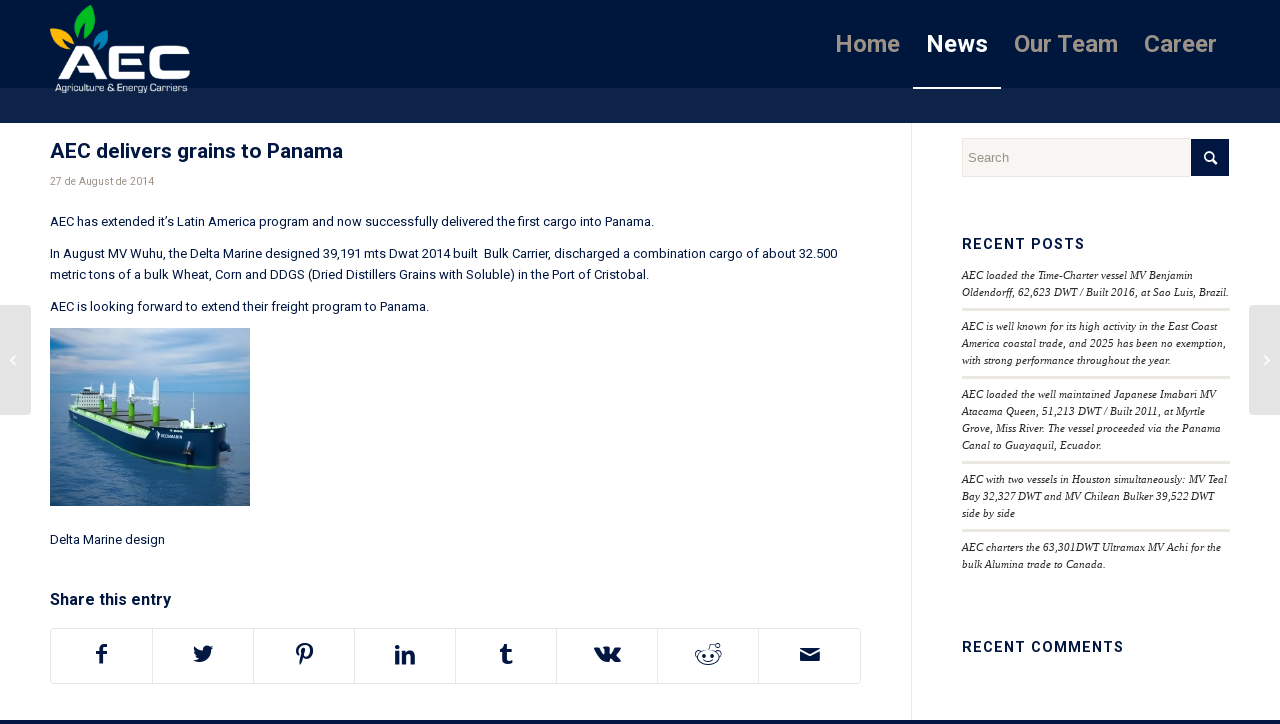

--- FILE ---
content_type: text/html; charset=UTF-8
request_url: https://aecarriers.com/aec-delivering-grains-to-panama/
body_size: 15531
content:
<!DOCTYPE html>
<html lang="en-US" class="html_stretched responsive av-preloader-disabled  html_header_top html_logo_left html_main_nav_header html_menu_right html_slim html_header_sticky html_header_shrinking html_mobile_menu_phone html_header_searchicon_disabled html_content_align_center html_header_unstick_top_disabled html_header_stretch_disabled html_av-submenu-hidden html_av-submenu-display-click html_av-overlay-side html_av-overlay-side-classic html_av-submenu-noclone html_entry_id_1254 av-cookies-no-cookie-consent av-default-lightbox av-no-preview html_text_menu_active av-mobile-menu-switch-default">
<head>
<meta charset="UTF-8" />
<meta name="robots" content="index, follow" />


<!-- mobile setting -->
<meta name="viewport" content="width=device-width, initial-scale=1">

<!-- Scripts/CSS and wp_head hook -->
<title>AEC delivers grains to Panama &#8211; AEC</title>
<meta name='robots' content='max-image-preview:large' />
<link rel="alternate" type="application/rss+xml" title="AEC &raquo; Feed" href="https://aecarriers.com/feed/" />
<link rel="alternate" type="application/rss+xml" title="AEC &raquo; Comments Feed" href="https://aecarriers.com/comments/feed/" />
<link rel="alternate" title="oEmbed (JSON)" type="application/json+oembed" href="https://aecarriers.com/wp-json/oembed/1.0/embed?url=https%3A%2F%2Faecarriers.com%2Faec-delivering-grains-to-panama%2F" />
<link rel="alternate" title="oEmbed (XML)" type="text/xml+oembed" href="https://aecarriers.com/wp-json/oembed/1.0/embed?url=https%3A%2F%2Faecarriers.com%2Faec-delivering-grains-to-panama%2F&#038;format=xml" />

<!-- google webfont font replacement -->

			<script type='text/javascript'>

				(function() {

					/*	check if webfonts are disabled by user setting via cookie - or user must opt in.	*/
					var html = document.getElementsByTagName('html')[0];
					var cookie_check = html.className.indexOf('av-cookies-needs-opt-in') >= 0 || html.className.indexOf('av-cookies-can-opt-out') >= 0;
					var allow_continue = true;
					var silent_accept_cookie = html.className.indexOf('av-cookies-user-silent-accept') >= 0;

					if( cookie_check && ! silent_accept_cookie )
					{
						if( ! document.cookie.match(/aviaCookieConsent/) || html.className.indexOf('av-cookies-session-refused') >= 0 )
						{
							allow_continue = false;
						}
						else
						{
							if( ! document.cookie.match(/aviaPrivacyRefuseCookiesHideBar/) )
							{
								allow_continue = false;
							}
							else if( ! document.cookie.match(/aviaPrivacyEssentialCookiesEnabled/) )
							{
								allow_continue = false;
							}
							else if( document.cookie.match(/aviaPrivacyGoogleWebfontsDisabled/) )
							{
								allow_continue = false;
							}
						}
					}

					if( allow_continue )
					{
						var f = document.createElement('link');

						f.type 	= 'text/css';
						f.rel 	= 'stylesheet';
						f.href 	= '//fonts.googleapis.com/css?family=Roboto:100,400,700&display=auto';
						f.id 	= 'avia-google-webfont';

						document.getElementsByTagName('head')[0].appendChild(f);
					}
				})();

			</script>
			<style id='wp-img-auto-sizes-contain-inline-css' type='text/css'>
img:is([sizes=auto i],[sizes^="auto," i]){contain-intrinsic-size:3000px 1500px}
/*# sourceURL=wp-img-auto-sizes-contain-inline-css */
</style>
<style id='wp-emoji-styles-inline-css' type='text/css'>

	img.wp-smiley, img.emoji {
		display: inline !important;
		border: none !important;
		box-shadow: none !important;
		height: 1em !important;
		width: 1em !important;
		margin: 0 0.07em !important;
		vertical-align: -0.1em !important;
		background: none !important;
		padding: 0 !important;
	}
/*# sourceURL=wp-emoji-styles-inline-css */
</style>
<style id='wp-block-library-inline-css' type='text/css'>
:root{--wp-block-synced-color:#7a00df;--wp-block-synced-color--rgb:122,0,223;--wp-bound-block-color:var(--wp-block-synced-color);--wp-editor-canvas-background:#ddd;--wp-admin-theme-color:#007cba;--wp-admin-theme-color--rgb:0,124,186;--wp-admin-theme-color-darker-10:#006ba1;--wp-admin-theme-color-darker-10--rgb:0,107,160.5;--wp-admin-theme-color-darker-20:#005a87;--wp-admin-theme-color-darker-20--rgb:0,90,135;--wp-admin-border-width-focus:2px}@media (min-resolution:192dpi){:root{--wp-admin-border-width-focus:1.5px}}.wp-element-button{cursor:pointer}:root .has-very-light-gray-background-color{background-color:#eee}:root .has-very-dark-gray-background-color{background-color:#313131}:root .has-very-light-gray-color{color:#eee}:root .has-very-dark-gray-color{color:#313131}:root .has-vivid-green-cyan-to-vivid-cyan-blue-gradient-background{background:linear-gradient(135deg,#00d084,#0693e3)}:root .has-purple-crush-gradient-background{background:linear-gradient(135deg,#34e2e4,#4721fb 50%,#ab1dfe)}:root .has-hazy-dawn-gradient-background{background:linear-gradient(135deg,#faaca8,#dad0ec)}:root .has-subdued-olive-gradient-background{background:linear-gradient(135deg,#fafae1,#67a671)}:root .has-atomic-cream-gradient-background{background:linear-gradient(135deg,#fdd79a,#004a59)}:root .has-nightshade-gradient-background{background:linear-gradient(135deg,#330968,#31cdcf)}:root .has-midnight-gradient-background{background:linear-gradient(135deg,#020381,#2874fc)}:root{--wp--preset--font-size--normal:16px;--wp--preset--font-size--huge:42px}.has-regular-font-size{font-size:1em}.has-larger-font-size{font-size:2.625em}.has-normal-font-size{font-size:var(--wp--preset--font-size--normal)}.has-huge-font-size{font-size:var(--wp--preset--font-size--huge)}.has-text-align-center{text-align:center}.has-text-align-left{text-align:left}.has-text-align-right{text-align:right}.has-fit-text{white-space:nowrap!important}#end-resizable-editor-section{display:none}.aligncenter{clear:both}.items-justified-left{justify-content:flex-start}.items-justified-center{justify-content:center}.items-justified-right{justify-content:flex-end}.items-justified-space-between{justify-content:space-between}.screen-reader-text{border:0;clip-path:inset(50%);height:1px;margin:-1px;overflow:hidden;padding:0;position:absolute;width:1px;word-wrap:normal!important}.screen-reader-text:focus{background-color:#ddd;clip-path:none;color:#444;display:block;font-size:1em;height:auto;left:5px;line-height:normal;padding:15px 23px 14px;text-decoration:none;top:5px;width:auto;z-index:100000}html :where(.has-border-color){border-style:solid}html :where([style*=border-top-color]){border-top-style:solid}html :where([style*=border-right-color]){border-right-style:solid}html :where([style*=border-bottom-color]){border-bottom-style:solid}html :where([style*=border-left-color]){border-left-style:solid}html :where([style*=border-width]){border-style:solid}html :where([style*=border-top-width]){border-top-style:solid}html :where([style*=border-right-width]){border-right-style:solid}html :where([style*=border-bottom-width]){border-bottom-style:solid}html :where([style*=border-left-width]){border-left-style:solid}html :where(img[class*=wp-image-]){height:auto;max-width:100%}:where(figure){margin:0 0 1em}html :where(.is-position-sticky){--wp-admin--admin-bar--position-offset:var(--wp-admin--admin-bar--height,0px)}@media screen and (max-width:600px){html :where(.is-position-sticky){--wp-admin--admin-bar--position-offset:0px}}

/*# sourceURL=wp-block-library-inline-css */
</style><style id='global-styles-inline-css' type='text/css'>
:root{--wp--preset--aspect-ratio--square: 1;--wp--preset--aspect-ratio--4-3: 4/3;--wp--preset--aspect-ratio--3-4: 3/4;--wp--preset--aspect-ratio--3-2: 3/2;--wp--preset--aspect-ratio--2-3: 2/3;--wp--preset--aspect-ratio--16-9: 16/9;--wp--preset--aspect-ratio--9-16: 9/16;--wp--preset--color--black: #000000;--wp--preset--color--cyan-bluish-gray: #abb8c3;--wp--preset--color--white: #ffffff;--wp--preset--color--pale-pink: #f78da7;--wp--preset--color--vivid-red: #cf2e2e;--wp--preset--color--luminous-vivid-orange: #ff6900;--wp--preset--color--luminous-vivid-amber: #fcb900;--wp--preset--color--light-green-cyan: #7bdcb5;--wp--preset--color--vivid-green-cyan: #00d084;--wp--preset--color--pale-cyan-blue: #8ed1fc;--wp--preset--color--vivid-cyan-blue: #0693e3;--wp--preset--color--vivid-purple: #9b51e0;--wp--preset--color--metallic-red: #b02b2c;--wp--preset--color--maximum-yellow-red: #edae44;--wp--preset--color--yellow-sun: #eeee22;--wp--preset--color--palm-leaf: #83a846;--wp--preset--color--aero: #7bb0e7;--wp--preset--color--old-lavender: #745f7e;--wp--preset--color--steel-teal: #5f8789;--wp--preset--color--raspberry-pink: #d65799;--wp--preset--color--medium-turquoise: #4ecac2;--wp--preset--gradient--vivid-cyan-blue-to-vivid-purple: linear-gradient(135deg,rgb(6,147,227) 0%,rgb(155,81,224) 100%);--wp--preset--gradient--light-green-cyan-to-vivid-green-cyan: linear-gradient(135deg,rgb(122,220,180) 0%,rgb(0,208,130) 100%);--wp--preset--gradient--luminous-vivid-amber-to-luminous-vivid-orange: linear-gradient(135deg,rgb(252,185,0) 0%,rgb(255,105,0) 100%);--wp--preset--gradient--luminous-vivid-orange-to-vivid-red: linear-gradient(135deg,rgb(255,105,0) 0%,rgb(207,46,46) 100%);--wp--preset--gradient--very-light-gray-to-cyan-bluish-gray: linear-gradient(135deg,rgb(238,238,238) 0%,rgb(169,184,195) 100%);--wp--preset--gradient--cool-to-warm-spectrum: linear-gradient(135deg,rgb(74,234,220) 0%,rgb(151,120,209) 20%,rgb(207,42,186) 40%,rgb(238,44,130) 60%,rgb(251,105,98) 80%,rgb(254,248,76) 100%);--wp--preset--gradient--blush-light-purple: linear-gradient(135deg,rgb(255,206,236) 0%,rgb(152,150,240) 100%);--wp--preset--gradient--blush-bordeaux: linear-gradient(135deg,rgb(254,205,165) 0%,rgb(254,45,45) 50%,rgb(107,0,62) 100%);--wp--preset--gradient--luminous-dusk: linear-gradient(135deg,rgb(255,203,112) 0%,rgb(199,81,192) 50%,rgb(65,88,208) 100%);--wp--preset--gradient--pale-ocean: linear-gradient(135deg,rgb(255,245,203) 0%,rgb(182,227,212) 50%,rgb(51,167,181) 100%);--wp--preset--gradient--electric-grass: linear-gradient(135deg,rgb(202,248,128) 0%,rgb(113,206,126) 100%);--wp--preset--gradient--midnight: linear-gradient(135deg,rgb(2,3,129) 0%,rgb(40,116,252) 100%);--wp--preset--font-size--small: 1rem;--wp--preset--font-size--medium: 1.125rem;--wp--preset--font-size--large: 1.75rem;--wp--preset--font-size--x-large: clamp(1.75rem, 3vw, 2.25rem);--wp--preset--spacing--20: 0.44rem;--wp--preset--spacing--30: 0.67rem;--wp--preset--spacing--40: 1rem;--wp--preset--spacing--50: 1.5rem;--wp--preset--spacing--60: 2.25rem;--wp--preset--spacing--70: 3.38rem;--wp--preset--spacing--80: 5.06rem;--wp--preset--shadow--natural: 6px 6px 9px rgba(0, 0, 0, 0.2);--wp--preset--shadow--deep: 12px 12px 50px rgba(0, 0, 0, 0.4);--wp--preset--shadow--sharp: 6px 6px 0px rgba(0, 0, 0, 0.2);--wp--preset--shadow--outlined: 6px 6px 0px -3px rgb(255, 255, 255), 6px 6px rgb(0, 0, 0);--wp--preset--shadow--crisp: 6px 6px 0px rgb(0, 0, 0);}:root { --wp--style--global--content-size: 800px;--wp--style--global--wide-size: 1130px; }:where(body) { margin: 0; }.wp-site-blocks > .alignleft { float: left; margin-right: 2em; }.wp-site-blocks > .alignright { float: right; margin-left: 2em; }.wp-site-blocks > .aligncenter { justify-content: center; margin-left: auto; margin-right: auto; }:where(.is-layout-flex){gap: 0.5em;}:where(.is-layout-grid){gap: 0.5em;}.is-layout-flow > .alignleft{float: left;margin-inline-start: 0;margin-inline-end: 2em;}.is-layout-flow > .alignright{float: right;margin-inline-start: 2em;margin-inline-end: 0;}.is-layout-flow > .aligncenter{margin-left: auto !important;margin-right: auto !important;}.is-layout-constrained > .alignleft{float: left;margin-inline-start: 0;margin-inline-end: 2em;}.is-layout-constrained > .alignright{float: right;margin-inline-start: 2em;margin-inline-end: 0;}.is-layout-constrained > .aligncenter{margin-left: auto !important;margin-right: auto !important;}.is-layout-constrained > :where(:not(.alignleft):not(.alignright):not(.alignfull)){max-width: var(--wp--style--global--content-size);margin-left: auto !important;margin-right: auto !important;}.is-layout-constrained > .alignwide{max-width: var(--wp--style--global--wide-size);}body .is-layout-flex{display: flex;}.is-layout-flex{flex-wrap: wrap;align-items: center;}.is-layout-flex > :is(*, div){margin: 0;}body .is-layout-grid{display: grid;}.is-layout-grid > :is(*, div){margin: 0;}body{padding-top: 0px;padding-right: 0px;padding-bottom: 0px;padding-left: 0px;}a:where(:not(.wp-element-button)){text-decoration: underline;}:root :where(.wp-element-button, .wp-block-button__link){background-color: #32373c;border-width: 0;color: #fff;font-family: inherit;font-size: inherit;font-style: inherit;font-weight: inherit;letter-spacing: inherit;line-height: inherit;padding-top: calc(0.667em + 2px);padding-right: calc(1.333em + 2px);padding-bottom: calc(0.667em + 2px);padding-left: calc(1.333em + 2px);text-decoration: none;text-transform: inherit;}.has-black-color{color: var(--wp--preset--color--black) !important;}.has-cyan-bluish-gray-color{color: var(--wp--preset--color--cyan-bluish-gray) !important;}.has-white-color{color: var(--wp--preset--color--white) !important;}.has-pale-pink-color{color: var(--wp--preset--color--pale-pink) !important;}.has-vivid-red-color{color: var(--wp--preset--color--vivid-red) !important;}.has-luminous-vivid-orange-color{color: var(--wp--preset--color--luminous-vivid-orange) !important;}.has-luminous-vivid-amber-color{color: var(--wp--preset--color--luminous-vivid-amber) !important;}.has-light-green-cyan-color{color: var(--wp--preset--color--light-green-cyan) !important;}.has-vivid-green-cyan-color{color: var(--wp--preset--color--vivid-green-cyan) !important;}.has-pale-cyan-blue-color{color: var(--wp--preset--color--pale-cyan-blue) !important;}.has-vivid-cyan-blue-color{color: var(--wp--preset--color--vivid-cyan-blue) !important;}.has-vivid-purple-color{color: var(--wp--preset--color--vivid-purple) !important;}.has-metallic-red-color{color: var(--wp--preset--color--metallic-red) !important;}.has-maximum-yellow-red-color{color: var(--wp--preset--color--maximum-yellow-red) !important;}.has-yellow-sun-color{color: var(--wp--preset--color--yellow-sun) !important;}.has-palm-leaf-color{color: var(--wp--preset--color--palm-leaf) !important;}.has-aero-color{color: var(--wp--preset--color--aero) !important;}.has-old-lavender-color{color: var(--wp--preset--color--old-lavender) !important;}.has-steel-teal-color{color: var(--wp--preset--color--steel-teal) !important;}.has-raspberry-pink-color{color: var(--wp--preset--color--raspberry-pink) !important;}.has-medium-turquoise-color{color: var(--wp--preset--color--medium-turquoise) !important;}.has-black-background-color{background-color: var(--wp--preset--color--black) !important;}.has-cyan-bluish-gray-background-color{background-color: var(--wp--preset--color--cyan-bluish-gray) !important;}.has-white-background-color{background-color: var(--wp--preset--color--white) !important;}.has-pale-pink-background-color{background-color: var(--wp--preset--color--pale-pink) !important;}.has-vivid-red-background-color{background-color: var(--wp--preset--color--vivid-red) !important;}.has-luminous-vivid-orange-background-color{background-color: var(--wp--preset--color--luminous-vivid-orange) !important;}.has-luminous-vivid-amber-background-color{background-color: var(--wp--preset--color--luminous-vivid-amber) !important;}.has-light-green-cyan-background-color{background-color: var(--wp--preset--color--light-green-cyan) !important;}.has-vivid-green-cyan-background-color{background-color: var(--wp--preset--color--vivid-green-cyan) !important;}.has-pale-cyan-blue-background-color{background-color: var(--wp--preset--color--pale-cyan-blue) !important;}.has-vivid-cyan-blue-background-color{background-color: var(--wp--preset--color--vivid-cyan-blue) !important;}.has-vivid-purple-background-color{background-color: var(--wp--preset--color--vivid-purple) !important;}.has-metallic-red-background-color{background-color: var(--wp--preset--color--metallic-red) !important;}.has-maximum-yellow-red-background-color{background-color: var(--wp--preset--color--maximum-yellow-red) !important;}.has-yellow-sun-background-color{background-color: var(--wp--preset--color--yellow-sun) !important;}.has-palm-leaf-background-color{background-color: var(--wp--preset--color--palm-leaf) !important;}.has-aero-background-color{background-color: var(--wp--preset--color--aero) !important;}.has-old-lavender-background-color{background-color: var(--wp--preset--color--old-lavender) !important;}.has-steel-teal-background-color{background-color: var(--wp--preset--color--steel-teal) !important;}.has-raspberry-pink-background-color{background-color: var(--wp--preset--color--raspberry-pink) !important;}.has-medium-turquoise-background-color{background-color: var(--wp--preset--color--medium-turquoise) !important;}.has-black-border-color{border-color: var(--wp--preset--color--black) !important;}.has-cyan-bluish-gray-border-color{border-color: var(--wp--preset--color--cyan-bluish-gray) !important;}.has-white-border-color{border-color: var(--wp--preset--color--white) !important;}.has-pale-pink-border-color{border-color: var(--wp--preset--color--pale-pink) !important;}.has-vivid-red-border-color{border-color: var(--wp--preset--color--vivid-red) !important;}.has-luminous-vivid-orange-border-color{border-color: var(--wp--preset--color--luminous-vivid-orange) !important;}.has-luminous-vivid-amber-border-color{border-color: var(--wp--preset--color--luminous-vivid-amber) !important;}.has-light-green-cyan-border-color{border-color: var(--wp--preset--color--light-green-cyan) !important;}.has-vivid-green-cyan-border-color{border-color: var(--wp--preset--color--vivid-green-cyan) !important;}.has-pale-cyan-blue-border-color{border-color: var(--wp--preset--color--pale-cyan-blue) !important;}.has-vivid-cyan-blue-border-color{border-color: var(--wp--preset--color--vivid-cyan-blue) !important;}.has-vivid-purple-border-color{border-color: var(--wp--preset--color--vivid-purple) !important;}.has-metallic-red-border-color{border-color: var(--wp--preset--color--metallic-red) !important;}.has-maximum-yellow-red-border-color{border-color: var(--wp--preset--color--maximum-yellow-red) !important;}.has-yellow-sun-border-color{border-color: var(--wp--preset--color--yellow-sun) !important;}.has-palm-leaf-border-color{border-color: var(--wp--preset--color--palm-leaf) !important;}.has-aero-border-color{border-color: var(--wp--preset--color--aero) !important;}.has-old-lavender-border-color{border-color: var(--wp--preset--color--old-lavender) !important;}.has-steel-teal-border-color{border-color: var(--wp--preset--color--steel-teal) !important;}.has-raspberry-pink-border-color{border-color: var(--wp--preset--color--raspberry-pink) !important;}.has-medium-turquoise-border-color{border-color: var(--wp--preset--color--medium-turquoise) !important;}.has-vivid-cyan-blue-to-vivid-purple-gradient-background{background: var(--wp--preset--gradient--vivid-cyan-blue-to-vivid-purple) !important;}.has-light-green-cyan-to-vivid-green-cyan-gradient-background{background: var(--wp--preset--gradient--light-green-cyan-to-vivid-green-cyan) !important;}.has-luminous-vivid-amber-to-luminous-vivid-orange-gradient-background{background: var(--wp--preset--gradient--luminous-vivid-amber-to-luminous-vivid-orange) !important;}.has-luminous-vivid-orange-to-vivid-red-gradient-background{background: var(--wp--preset--gradient--luminous-vivid-orange-to-vivid-red) !important;}.has-very-light-gray-to-cyan-bluish-gray-gradient-background{background: var(--wp--preset--gradient--very-light-gray-to-cyan-bluish-gray) !important;}.has-cool-to-warm-spectrum-gradient-background{background: var(--wp--preset--gradient--cool-to-warm-spectrum) !important;}.has-blush-light-purple-gradient-background{background: var(--wp--preset--gradient--blush-light-purple) !important;}.has-blush-bordeaux-gradient-background{background: var(--wp--preset--gradient--blush-bordeaux) !important;}.has-luminous-dusk-gradient-background{background: var(--wp--preset--gradient--luminous-dusk) !important;}.has-pale-ocean-gradient-background{background: var(--wp--preset--gradient--pale-ocean) !important;}.has-electric-grass-gradient-background{background: var(--wp--preset--gradient--electric-grass) !important;}.has-midnight-gradient-background{background: var(--wp--preset--gradient--midnight) !important;}.has-small-font-size{font-size: var(--wp--preset--font-size--small) !important;}.has-medium-font-size{font-size: var(--wp--preset--font-size--medium) !important;}.has-large-font-size{font-size: var(--wp--preset--font-size--large) !important;}.has-x-large-font-size{font-size: var(--wp--preset--font-size--x-large) !important;}
/*# sourceURL=global-styles-inline-css */
</style>

<link rel='stylesheet' id='avia-merged-styles-css' href='https://aecarriers.com/wp-content/uploads/dynamic_avia/avia-merged-styles-96638531174c63d712cb10be6958af27---6412801d0cfb2.css' type='text/css' media='all' />
<script type="text/javascript" src="https://aecarriers.com/wp-includes/js/jquery/jquery.min.js?ver=3.7.1" id="jquery-core-js"></script>
<script type="text/javascript" src="https://aecarriers.com/wp-includes/js/jquery/jquery-migrate.min.js?ver=3.4.1" id="jquery-migrate-js"></script>
<link rel="https://api.w.org/" href="https://aecarriers.com/wp-json/" /><link rel="alternate" title="JSON" type="application/json" href="https://aecarriers.com/wp-json/wp/v2/posts/1254" /><link rel="EditURI" type="application/rsd+xml" title="RSD" href="https://aecarriers.com/xmlrpc.php?rsd" />
<meta name="generator" content="WordPress 6.9" />
<link rel="canonical" href="https://aecarriers.com/aec-delivering-grains-to-panama/" />
<link rel='shortlink' href='https://aecarriers.com/?p=1254' />
<link rel="profile" href="http://gmpg.org/xfn/11" />
<link rel="alternate" type="application/rss+xml" title="AEC RSS2 Feed" href="https://aecarriers.com/feed/" />
<link rel="pingback" href="https://aecarriers.com/xmlrpc.php" />
<!--[if lt IE 9]><script src="https://aecarriers.com/wp-content/themes/enfold/js/html5shiv.js"></script><![endif]-->
<link rel="icon" href="https://aecarriers.com/wp-content/uploads/2022/07/favicon.png" type="image/png">
<style type="text/css">.recentcomments a{display:inline !important;padding:0 !important;margin:0 !important;}</style>
<!-- To speed up the rendering and to display the site as fast as possible to the user we include some styles and scripts for above the fold content inline -->
<script type="text/javascript">'use strict';var avia_is_mobile=!1;if(/Android|webOS|iPhone|iPad|iPod|BlackBerry|IEMobile|Opera Mini/i.test(navigator.userAgent)&&'ontouchstart' in document.documentElement){avia_is_mobile=!0;document.documentElement.className+=' avia_mobile '}
else{document.documentElement.className+=' avia_desktop '};document.documentElement.className+=' js_active ';(function(){var e=['-webkit-','-moz-','-ms-',''],n='',o=!1,a=!1;for(var t in e){if(e[t]+'transform' in document.documentElement.style){o=!0;n=e[t]+'transform'};if(e[t]+'perspective' in document.documentElement.style){a=!0}};if(o){document.documentElement.className+=' avia_transform '};if(a){document.documentElement.className+=' avia_transform3d '};if(typeof document.getElementsByClassName=='function'&&typeof document.documentElement.getBoundingClientRect=='function'&&avia_is_mobile==!1){if(n&&window.innerHeight>0){setTimeout(function(){var e=0,o={},a=0,t=document.getElementsByClassName('av-parallax'),i=window.pageYOffset||document.documentElement.scrollTop;for(e=0;e<t.length;e++){t[e].style.top='0px';o=t[e].getBoundingClientRect();a=Math.ceil((window.innerHeight+i-o.top)*0.3);t[e].style[n]='translate(0px, '+a+'px)';t[e].style.top='auto';t[e].className+=' enabled-parallax '}},50)}}})();</script>		<style type="text/css" id="wp-custom-css">
			body {
    max-width: 1920px;
    margin: auto;
}
header {
    max-width: 1920px;
}
#main {
   border-color: #ffffff00;
}
.html_stretched #wrap_all {
    background-color: #ffffff00;
}
#header_main {
    margin-bottom: 35px;
}
#header_main li span {
    font-size: 24px;
}
#spelta_main1 .flex_column.av-1au9iy-3fb89ad548020a06c9a9a7db888621cf {
    width: 26.333333%;
    margin-left: 0;
}
#spelta_main1 .flex_column.av-123g6y-bf1e5eb2e7931951dd47669888da399f {
    width: 26.333333%;
    margin-left: 0;
}
#spelta_main1 img:hover {
    opacity: 0.5;
}
#scroll-top-link{
    background-color: #001942;
    opacity: 1!important;
	    color: #ffb500;
        border: 1px solid #ffb500;
}
#scroll-top-link:hover{
    background-color: #ffb500;
    color: #011741;
        border: 1px solid #011741;
}
#top :before {
    font-family: 'entypo-fontello';
    font-size: 22px;
}
#top .av_header_glassy.av_header_transparency .header_bg {
    background-color: #00183e;
    opacity: 0;
    filter: alpha(opacity=10);
}
.special_amp {
    font-family: "Roboto", sans-serif!important;
    font-style: normal!important;
    font-weight: 500!important;
}
.container_wrap {
    border-top-width: 0px;
}
.spelta-jobs.first.flex_column_div.column-top-margin {
    border-bottom: 2px solid #c4c4c4;
}
.spelta-jobs a {
    color: #0083B8;
    font-weight: 600;
}
.spelta-font-weight {
    font-weight: 500;
}
.spelta-box h3{
	color:#0083B8;
}
.spelta-time {
	padding-top: 10px;
	text-align: center;
    border-bottom: 3px solid #ffb800!important;
}
.container-time h2 {
    font-family: 'date-stamp';
    line-height: 0;
	padding-bottom: 10px}

.mapa, #mapapin div{
			position:relative;
		}
		.mapa-desenho{
			display:block;
			width:100%;
		}
		.marker{
			position:absolute!important;
			color: #fff;
			font-size: 10px;
			font-weight: 100;
		}
		.marker:nth-child(2){
			left:26%;
			top:48%;
		}
.marker:nth-child(3) {
    left: 45%;
    top: 29%;
}
.marker:nth-child(4) {
    left: 32%;
    top: 70%;
}
.marker:nth-child(5) {
    left: 26%;
    top: 35%;
}
#mapapin h2 {
    color: #fff;
    font-size: 1em;
}
#mapapin h2 {
    font-family: 'Roboto';
    color: black;
    background-color: #ffb500;
    line-height: 0.3em;
    padding: 10px 10px 10px 10px;
}
.container-time h2, .container-time p {
    display: inline;
    font-weight: 500;
}
#mapapin table, #mapapin tr, #mapapin td {
    border: 0!important;
    vertical-align: baseline;
    padding: 0 5px 0 0;
    margin: 0;
    background: #00000000;
}
#text-3 table, #text-3 tr, #text-3 td {
    background: #00000000;
    border: 0;
    vertical-align: middle;
	padding-left: 0;
}
.flex_column.av_one_fifth.el_after_av_one_fifth.el_before_av_one_fifth:last-child {
    margin-left: 0%;
    width: 21%;
}
#top #wrap_all .av-burger-overlay-scroll {
    background-color: #0f1f38;
}
#av-layout-grid-1 {
    padding: 0 8%;
}
#av_section_2 label, #av_section_2 .required {
    color: #fff;
}
#av_section_2 .button {
    background: #ffb800!important;
    border: 0!important;
		color: #001840!important;
    font-weight: 700!important;
    font-size: 19px!important;
}
#av_section_2 .button:hover {
    background: #011741!important;
    border: 0!important;
    color: #ffb800!important;
    font-weight: 700!important;
    font-size: 19px!important;
}
.bannerpeq {
    margin-top: 15px;
}
#speltabannertop {
    background-color: #00183e;
}
#SpeltaNY{
	right: 135%;
}
.SpeltaUnderline h2 {
	text-decoration-line: underline;
  -webkit-text-decoration-line: underline;
  text-decoration-color: #00BE20;
  -webkit-text-decoration-color: #00BE20;
	text-underline-position: under;
}
#top .no_margin.av_one_fifth {
    width: 19%;
}
#top div .no_margin {
    margin-left: 0.5%;
	margin-right: 0.5%;
}
#speltapartner .avia-smallarrow-slider .avia-slideshow-arrows {
    position: absolute;
    width: 98%;
    top: 50%;
    left: 1%;
    height: 24px;
}
#full_slider_1 {
    background-color: #011741;
}
@media only screen and (min-width: 768px){
#speltabannertop {
    padding-top: 100px;
}
}
@media only screen and (max-width: 767px){
	.av-minimum-height-25:not(.av-slideshow-section) .container, .av-cell-min-height-25 > .flex_cell {
    height: auto!important;
}
	#top #wrap_all #main .avia-no-border-styling {
    margin-top: -20px!important;
    margin-bottom: -12px!important;
}
#speltapartner .avia-smallarrow-slider .avia-slideshow-arrows {
		top: 45%;}
#SpeltaNY{
	right: 125%;
}
.marker svg {
    width: 16px!important;
		height: 13px!important;
	}
.header_color div .av-hamburger-inner, .header_color div .av-hamburger-inner::before, .header_color div .av-hamburger-inner::after {
    background-color: #ffffff;
}
#av-layout-grid-1 {
    padding: 0 0;
	}
/*#top #main {
    margin-top: -25px!important;
}*/
#footer	.flex_column {
    margin-bottom: -40px!important;
}
	#mapapin h2 {
    padding: 2px 2px 2px 2px;
    font-size: 0.6em;
}
}
p.av-fallback-message {
    display: none;
}
.inner_sidebar a {
	color: #282828 !important
}
#top #wrap_all #main .avia-no-border-styling {
    background-color: #011841;
}
input.button {
    border: 1px solid #fff!important;
}
/*ajuste principal - apagar quando trocar página
.flex_column.av-1fnds2-e42c4d6dec7ee1a9f944fc77e7352977.av_one_third.avia-builder-el-3.el_after_av_one_third.el_before_av_one_third.flex_column_table_cell.av-equal-height-column.av-align-middle.avia-full-contain {
    width: 32.333333%;
}*/
#top #wrap_all #main .avia-no-border-styling {
    /*padding-top: 25px;*/
	margin-top: 35px;
    margin-bottom: -15px;
}
#top .av-flex-placeholder {
    width: 2%;
}
#speltamainmobile1 .container {
    width: 100%!important;
    max-width: 100%!important;
}		</style>
		<style type='text/css'>
@font-face {font-family: 'entypo-fontello'; font-weight: normal; font-style: normal; font-display: auto;
src: url('https://aecarriers.com/wp-content/themes/enfold/config-templatebuilder/avia-template-builder/assets/fonts/entypo-fontello.woff2') format('woff2'),
url('https://aecarriers.com/wp-content/themes/enfold/config-templatebuilder/avia-template-builder/assets/fonts/entypo-fontello.woff') format('woff'),
url('https://aecarriers.com/wp-content/themes/enfold/config-templatebuilder/avia-template-builder/assets/fonts/entypo-fontello.ttf') format('truetype'),
url('https://aecarriers.com/wp-content/themes/enfold/config-templatebuilder/avia-template-builder/assets/fonts/entypo-fontello.svg#entypo-fontello') format('svg'),
url('https://aecarriers.com/wp-content/themes/enfold/config-templatebuilder/avia-template-builder/assets/fonts/entypo-fontello.eot'),
url('https://aecarriers.com/wp-content/themes/enfold/config-templatebuilder/avia-template-builder/assets/fonts/entypo-fontello.eot?#iefix') format('embedded-opentype');
} #top .avia-font-entypo-fontello, body .avia-font-entypo-fontello, html body [data-av_iconfont='entypo-fontello']:before{ font-family: 'entypo-fontello'; }
</style>

<!--
Debugging Info for Theme support: 

Theme: Enfold
Version: 5.0.1
Installed: enfold
AviaFramework Version: 5.0
AviaBuilder Version: 4.8
aviaElementManager Version: 1.0.1
ML:8589934592-PU:26-PLA:6
WP:6.9
Compress: CSS:all theme files - JS:all theme files
Updates: disabled
PLAu:4
-->
</head>

<body id="top" class="wp-singular post-template-default single single-post postid-1254 single-format-standard wp-theme-enfold stretched rtl_columns av-curtain-numeric roboto  avia-responsive-images-support" itemscope="itemscope" itemtype="https://schema.org/WebPage" >

	
	<div id='wrap_all'>

	
<header id='header' class='all_colors header_color dark_bg_color  av_header_top av_logo_left av_main_nav_header av_menu_right av_slim av_header_sticky av_header_shrinking av_header_stretch_disabled av_mobile_menu_phone av_header_searchicon_disabled av_header_unstick_top_disabled av_bottom_nav_disabled  av_alternate_logo_active av_header_border_disabled'  role="banner" itemscope="itemscope" itemtype="https://schema.org/WPHeader" >

		<div  id='header_main' class='container_wrap container_wrap_logo'>

        <div class='container av-logo-container'><div class='inner-container'><span class='logo avia-standard-logo'><a href='https://aecarriers.com/' class=''><img src="https://aecarriers.com/wp-content/uploads/2022/07/aec-logo.png" height="100" width="300" alt='AEC' title='aec-logo' /></a></span><nav class='main_menu' data-selectname='Select a page'  role="navigation" itemscope="itemscope" itemtype="https://schema.org/SiteNavigationElement" ><div class="avia-menu av-main-nav-wrap"><ul role="menu" class="menu av-main-nav" id="avia-menu"><li role="menuitem" id="menu-item-3911" class="menu-item menu-item-type-post_type menu-item-object-page menu-item-home menu-item-top-level menu-item-top-level-1"><a href="https://aecarriers.com/" itemprop="url" tabindex="0"><span class="avia-bullet"></span><span class="avia-menu-text">Home</span><span class="avia-menu-fx"><span class="avia-arrow-wrap"><span class="avia-arrow"></span></span></span></a></li>
<li role="menuitem" id="menu-item-365" class="menu-item menu-item-type-post_type menu-item-object-page menu-item-top-level menu-item-top-level-2 current-menu-item"><a href="https://aecarriers.com/news/" itemprop="url" tabindex="0"><span class="avia-bullet"></span><span class="avia-menu-text">News</span><span class="avia-menu-fx"><span class="avia-arrow-wrap"><span class="avia-arrow"></span></span></span></a></li>
<li role="menuitem" id="menu-item-384" class="menu-item menu-item-type-post_type menu-item-object-page menu-item-top-level menu-item-top-level-3"><a href="https://aecarriers.com/contact/" itemprop="url" tabindex="0"><span class="avia-bullet"></span><span class="avia-menu-text">Our Team</span><span class="avia-menu-fx"><span class="avia-arrow-wrap"><span class="avia-arrow"></span></span></span></a></li>
<li role="menuitem" id="menu-item-4064" class="menu-item menu-item-type-post_type menu-item-object-page menu-item-top-level menu-item-top-level-4"><a href="https://aecarriers.com/fleet/" itemprop="url" tabindex="0"><span class="avia-bullet"></span><span class="avia-menu-text">Career</span><span class="avia-menu-fx"><span class="avia-arrow-wrap"><span class="avia-arrow"></span></span></span></a></li>
<li class="av-burger-menu-main menu-item-avia-special ">
	        			<a href="#" aria-label="Menu" aria-hidden="false">
							<span class="av-hamburger av-hamburger--spin av-js-hamburger">
								<span class="av-hamburger-box">
						          <span class="av-hamburger-inner"></span>
						          <strong>Menu</strong>
								</span>
							</span>
							<span class="avia_hidden_link_text">Menu</span>
						</a>
	        		   </li></ul></div></nav></div> </div> 
		<!-- end container_wrap-->
		</div>
		<div class='header_bg'></div>

<!-- end header -->
</header>

	<div id='main' class='all_colors' data-scroll-offset='88'>

	
		<div class='container_wrap container_wrap_first main_color sidebar_right'>

			<div class='container template-blog template-single-blog '>

				<main class='content units av-content-small alpha  av-blog-meta-author-disabled av-blog-meta-category-disabled'  role="main" itemscope="itemscope" itemtype="https://schema.org/Blog" >

                    <article class="post-entry post-entry-type-standard post-entry-1254 post-loop-1 post-parity-odd post-entry-last single-big  post-1254 post type-post status-publish format-standard has-post-thumbnail hentry category-news"  itemscope="itemscope" itemtype="https://schema.org/BlogPosting" itemprop="blogPost" ><div class="blog-meta"></div><div class='entry-content-wrapper clearfix standard-content'><header class="entry-content-header"><h1 class='post-title entry-title '  itemprop="headline" >AEC delivers grains to Panama<span class="post-format-icon minor-meta"></span></h1><span class="post-meta-infos"><time class="date-container minor-meta updated"  itemprop="datePublished" datetime="2014-08-27T20:17:15-03:00" >27 de August de 2014</time></span></header><div class="entry-content"  itemprop="text" ><p>AEC has extended it’s Latin America program and now successfully delivered the first cargo into Panama.</p>
<p>In August MV Wuhu, the Delta Marine designed 39,191 mts Dwat 2014 built  Bulk Carrier, discharged a combination cargo of about 32.500 metric tons of a bulk Wheat, Corn and DDGS (Dried Distillers Grains with Soluble) in the Port of Cristobal.</p>
<p>AEC is looking forward to extend their freight program to Panama.</p>
<div></div>
<div><a href="http://aecarriers.com/wp-content/uploads/2014/08/Delta-Marine-Design.jpg"><img decoding="async" class="alignnone size-full wp-image-1255" alt="Delta Marine Design" src="http://aecarriers.com/wp-content/uploads/2014/08/Delta-Marine-Design.jpg" width="200" height="178" /></a></div>
<div></div>
<p>Delta Marine design</p>
</div><footer class="entry-footer"><div class='av-social-sharing-box av-social-sharing-box-default av-social-sharing-box-fullwidth'><div class="av-share-box"><h5 class='av-share-link-description av-no-toc '>Share this entry</h5><ul class="av-share-box-list noLightbox"><li class='av-share-link av-social-link-facebook' ><a target="_blank" aria-label="Share on Facebook" href='https://www.facebook.com/sharer.php?u=https://aecarriers.com/aec-delivering-grains-to-panama/&#038;t=AEC%20delivers%20grains%20to%20Panama' aria-hidden='false' data-av_icon='' data-av_iconfont='entypo-fontello' title='' data-avia-related-tooltip='Share on Facebook' rel="noopener"><span class='avia_hidden_link_text'>Share on Facebook</span></a></li><li class='av-share-link av-social-link-twitter' ><a target="_blank" aria-label="Share on Twitter" href='https://twitter.com/share?text=AEC%20delivers%20grains%20to%20Panama&#038;url=https://aecarriers.com/?p=1254' aria-hidden='false' data-av_icon='' data-av_iconfont='entypo-fontello' title='' data-avia-related-tooltip='Share on Twitter' rel="noopener"><span class='avia_hidden_link_text'>Share on Twitter</span></a></li><li class='av-share-link av-social-link-pinterest' ><a target="_blank" aria-label="Share on Pinterest" href='https://pinterest.com/pin/create/button/?url=https%3A%2F%2Faecarriers.com%2Faec-delivering-grains-to-panama%2F&#038;description=AEC%20delivers%20grains%20to%20Panama&#038;media=' aria-hidden='false' data-av_icon='' data-av_iconfont='entypo-fontello' title='' data-avia-related-tooltip='Share on Pinterest' rel="noopener"><span class='avia_hidden_link_text'>Share on Pinterest</span></a></li><li class='av-share-link av-social-link-linkedin' ><a target="_blank" aria-label="Share on LinkedIn" href='https://linkedin.com/shareArticle?mini=true&#038;title=AEC%20delivers%20grains%20to%20Panama&#038;url=https://aecarriers.com/aec-delivering-grains-to-panama/' aria-hidden='false' data-av_icon='' data-av_iconfont='entypo-fontello' title='' data-avia-related-tooltip='Share on LinkedIn' rel="noopener"><span class='avia_hidden_link_text'>Share on LinkedIn</span></a></li><li class='av-share-link av-social-link-tumblr' ><a target="_blank" aria-label="Share on Tumblr" href='https://www.tumblr.com/share/link?url=https%3A%2F%2Faecarriers.com%2Faec-delivering-grains-to-panama%2F&#038;name=AEC%20delivers%20grains%20to%20Panama&#038;description=AEC%20has%20extended%20it%E2%80%99s%20Latin%20America%20program%20and%20now%20successfully%20delivered%20the%20first%20cargo%20into%20Panama.%20In%20August%20MV%20Wuhu%2C%20the%20Delta%20Marine%20designed%2039%2C191%20mts%20Dwat%202014%20built%20%C2%A0Bulk%20Carrier%2C%20discharged%20a%20combination%20cargo%20of%20about%2032.500%20metric%20tons%20of%20a%20bulk%20Wheat%2C%20Corn%20and%20DDGS%20%28Dried%20Distillers%20Grains%20with%20Soluble%29%20in%20the%20Port%20%5B%E2%80%A6%5D' aria-hidden='false' data-av_icon='' data-av_iconfont='entypo-fontello' title='' data-avia-related-tooltip='Share on Tumblr' rel="noopener"><span class='avia_hidden_link_text'>Share on Tumblr</span></a></li><li class='av-share-link av-social-link-vk' ><a target="_blank" aria-label="Share on Vk" href='https://vk.com/share.php?url=https://aecarriers.com/aec-delivering-grains-to-panama/' aria-hidden='false' data-av_icon='' data-av_iconfont='entypo-fontello' title='' data-avia-related-tooltip='Share on Vk' rel="noopener"><span class='avia_hidden_link_text'>Share on Vk</span></a></li><li class='av-share-link av-social-link-reddit' ><a target="_blank" aria-label="Share on Reddit" href='https://reddit.com/submit?url=https://aecarriers.com/aec-delivering-grains-to-panama/&#038;title=AEC%20delivers%20grains%20to%20Panama' aria-hidden='false' data-av_icon='' data-av_iconfont='entypo-fontello' title='' data-avia-related-tooltip='Share on Reddit' rel="noopener"><span class='avia_hidden_link_text'>Share on Reddit</span></a></li><li class='av-share-link av-social-link-mail' ><a  aria-label="Share by Mail" href='mailto:?subject=AEC%20delivers%20grains%20to%20Panama&#038;body=https://aecarriers.com/aec-delivering-grains-to-panama/' aria-hidden='false' data-av_icon='' data-av_iconfont='entypo-fontello' title='' data-avia-related-tooltip='Share by Mail'><span class='avia_hidden_link_text'>Share by Mail</span></a></li></ul></div></div></footer><div class='post_delimiter'></div></div><div class="post_author_timeline"></div><span class='hidden'>
				<span class='av-structured-data'  itemprop="image" itemscope="itemscope" itemtype="https://schema.org/ImageObject" >
						<span itemprop='url'></span>
						<span itemprop='height'>0</span>
						<span itemprop='width'>0</span>
				</span>
				<span class='av-structured-data'  itemprop="publisher" itemtype="https://schema.org/Organization" itemscope="itemscope" >
						<span itemprop='name'>Lars-Peter Madsen</span>
						<span itemprop='logo' itemscope itemtype='https://schema.org/ImageObject'>
							<span itemprop='url'>https://aecarriers.com/wp-content/uploads/2022/07/aec-logo.png</span>
						 </span>
				</span><span class='av-structured-data'  itemprop="author" itemscope="itemscope" itemtype="https://schema.org/Person" ><span itemprop='name'>Lars-Peter Madsen</span></span><span class='av-structured-data'  itemprop="datePublished" datetime="2014-08-27T20:17:15-03:00" >2014-08-27 20:17:15</span><span class='av-structured-data'  itemprop="dateModified" itemtype="https://schema.org/dateModified" >2014-08-27 20:17:15</span><span class='av-structured-data'  itemprop="mainEntityOfPage" itemtype="https://schema.org/mainEntityOfPage" ><span itemprop='name'>AEC delivers grains to Panama</span></span></span></article><div class='single-big'></div>




<div class='comment-entry post-entry'>


</div>
				<!--end content-->
				</main>

				<aside class='sidebar sidebar_right   alpha units'  role="complementary" itemscope="itemscope" itemtype="https://schema.org/WPSideBar" ><div class='inner_sidebar extralight-border'><section id="search-2" class="widget clearfix widget_search">

<form action="https://aecarriers.com/" id="searchform" method="get" class="">
	<div>
		<input type="submit" value="" id="searchsubmit" class="button avia-font-entypo-fontello" />
		<input type="text" id="s" name="s" value="" placeholder='Search' />
			</div>
</form>
<span class="seperator extralight-border"></span></section>
		<section id="recent-posts-2" class="widget clearfix widget_recent_entries">
		<h3 class="widgettitle">Recent Posts</h3>
		<ul>
											<li>
					<a href="https://aecarriers.com/aec-loaded-the-time-charter-vessel-mv-benjamin-oldendorff-62623-dwt-built-2016-at-sao-luis-brazil/">AEC loaded the Time-Charter vessel MV Benjamin Oldendorff, 62,623 DWT / Built 2016, at Sao Luis, Brazil.</a>
									</li>
											<li>
					<a href="https://aecarriers.com/aec-is-well-known-for-its-high-activity-in-the-east-coast-america-coastal-trade-and-2025-has-been-no-exemption-with-strong-performance-throughout-the-year/">AEC is well known for its high activity in the East Coast America coastal trade, and 2025 has been no exemption, with strong performance throughout the year. </a>
									</li>
											<li>
					<a href="https://aecarriers.com/aec-loaded-the-well-maintained-japanese-imabari-mv-atacama-queen-51213-dwt-built-2011-at-myrtle-grove-miss-river-the-vessel-proceeded-via-the-panama-canal-to-guayaquil-ecuador/">AEC loaded the well maintained Japanese Imabari MV Atacama Queen, 51,213 DWT / Built 2011, at Myrtle Grove, Miss River. The vessel proceeded via the Panama Canal to Guayaquil, Ecuador.</a>
									</li>
											<li>
					<a href="https://aecarriers.com/aec-with-two-vessels-in-houston-simultaneously-mv-teal-bay-32327-dwt-and-mv-chilean-bulker-39522-dwt-side-by-side/">AEC with two vessels in Houston simultaneously: MV Teal Bay 32,327 DWT and MV Chilean Bulker 39,522 DWT side by side</a>
									</li>
											<li>
					<a href="https://aecarriers.com/aec-charters-the-63301dwt-ultramax-mv-achi-for-the-bulk-alumina-trade-to-canada/">AEC charters the 63,301DWT Ultramax MV Achi for the bulk Alumina trade to Canada.</a>
									</li>
					</ul>

		<span class="seperator extralight-border"></span></section><section id="recent-comments-2" class="widget clearfix widget_recent_comments"><h3 class="widgettitle">Recent Comments</h3><ul id="recentcomments"></ul><span class="seperator extralight-border"></span></section><section id="archives-2" class="widget clearfix widget_archive"><h3 class="widgettitle">Archives</h3>
			<ul>
					<li><a href='https://aecarriers.com/2025/09/'>September 2025</a></li>
	<li><a href='https://aecarriers.com/2025/08/'>August 2025</a></li>
	<li><a href='https://aecarriers.com/2025/07/'>July 2025</a></li>
	<li><a href='https://aecarriers.com/2025/06/'>June 2025</a></li>
	<li><a href='https://aecarriers.com/2025/05/'>May 2025</a></li>
	<li><a href='https://aecarriers.com/2025/04/'>April 2025</a></li>
	<li><a href='https://aecarriers.com/2025/03/'>March 2025</a></li>
	<li><a href='https://aecarriers.com/2025/02/'>February 2025</a></li>
	<li><a href='https://aecarriers.com/2025/01/'>January 2025</a></li>
	<li><a href='https://aecarriers.com/2024/12/'>December 2024</a></li>
	<li><a href='https://aecarriers.com/2024/11/'>November 2024</a></li>
	<li><a href='https://aecarriers.com/2024/10/'>October 2024</a></li>
	<li><a href='https://aecarriers.com/2024/09/'>September 2024</a></li>
	<li><a href='https://aecarriers.com/2024/08/'>August 2024</a></li>
	<li><a href='https://aecarriers.com/2024/07/'>July 2024</a></li>
	<li><a href='https://aecarriers.com/2024/06/'>June 2024</a></li>
	<li><a href='https://aecarriers.com/2024/05/'>May 2024</a></li>
	<li><a href='https://aecarriers.com/2024/04/'>April 2024</a></li>
	<li><a href='https://aecarriers.com/2024/03/'>March 2024</a></li>
	<li><a href='https://aecarriers.com/2024/02/'>February 2024</a></li>
	<li><a href='https://aecarriers.com/2024/01/'>January 2024</a></li>
	<li><a href='https://aecarriers.com/2023/11/'>November 2023</a></li>
	<li><a href='https://aecarriers.com/2023/10/'>October 2023</a></li>
	<li><a href='https://aecarriers.com/2023/09/'>September 2023</a></li>
	<li><a href='https://aecarriers.com/2023/08/'>August 2023</a></li>
	<li><a href='https://aecarriers.com/2023/07/'>July 2023</a></li>
	<li><a href='https://aecarriers.com/2023/06/'>June 2023</a></li>
	<li><a href='https://aecarriers.com/2023/05/'>May 2023</a></li>
	<li><a href='https://aecarriers.com/2023/04/'>April 2023</a></li>
	<li><a href='https://aecarriers.com/2023/03/'>March 2023</a></li>
	<li><a href='https://aecarriers.com/2023/02/'>February 2023</a></li>
	<li><a href='https://aecarriers.com/2023/01/'>January 2023</a></li>
	<li><a href='https://aecarriers.com/2022/12/'>December 2022</a></li>
	<li><a href='https://aecarriers.com/2022/11/'>November 2022</a></li>
	<li><a href='https://aecarriers.com/2022/10/'>October 2022</a></li>
	<li><a href='https://aecarriers.com/2022/09/'>September 2022</a></li>
	<li><a href='https://aecarriers.com/2022/08/'>August 2022</a></li>
	<li><a href='https://aecarriers.com/2022/07/'>July 2022</a></li>
	<li><a href='https://aecarriers.com/2022/06/'>June 2022</a></li>
	<li><a href='https://aecarriers.com/2022/05/'>May 2022</a></li>
	<li><a href='https://aecarriers.com/2022/04/'>April 2022</a></li>
	<li><a href='https://aecarriers.com/2022/03/'>March 2022</a></li>
	<li><a href='https://aecarriers.com/2022/02/'>February 2022</a></li>
	<li><a href='https://aecarriers.com/2022/01/'>January 2022</a></li>
	<li><a href='https://aecarriers.com/2021/12/'>December 2021</a></li>
	<li><a href='https://aecarriers.com/2021/11/'>November 2021</a></li>
	<li><a href='https://aecarriers.com/2021/10/'>October 2021</a></li>
	<li><a href='https://aecarriers.com/2021/09/'>September 2021</a></li>
	<li><a href='https://aecarriers.com/2021/08/'>August 2021</a></li>
	<li><a href='https://aecarriers.com/2021/07/'>July 2021</a></li>
	<li><a href='https://aecarriers.com/2021/06/'>June 2021</a></li>
	<li><a href='https://aecarriers.com/2021/05/'>May 2021</a></li>
	<li><a href='https://aecarriers.com/2021/04/'>April 2021</a></li>
	<li><a href='https://aecarriers.com/2021/03/'>March 2021</a></li>
	<li><a href='https://aecarriers.com/2021/02/'>February 2021</a></li>
	<li><a href='https://aecarriers.com/2021/01/'>January 2021</a></li>
	<li><a href='https://aecarriers.com/2020/12/'>December 2020</a></li>
	<li><a href='https://aecarriers.com/2020/11/'>November 2020</a></li>
	<li><a href='https://aecarriers.com/2020/10/'>October 2020</a></li>
	<li><a href='https://aecarriers.com/2020/09/'>September 2020</a></li>
	<li><a href='https://aecarriers.com/2020/08/'>August 2020</a></li>
	<li><a href='https://aecarriers.com/2020/07/'>July 2020</a></li>
	<li><a href='https://aecarriers.com/2020/06/'>June 2020</a></li>
	<li><a href='https://aecarriers.com/2020/05/'>May 2020</a></li>
	<li><a href='https://aecarriers.com/2020/04/'>April 2020</a></li>
	<li><a href='https://aecarriers.com/2020/03/'>March 2020</a></li>
	<li><a href='https://aecarriers.com/2020/02/'>February 2020</a></li>
	<li><a href='https://aecarriers.com/2020/01/'>January 2020</a></li>
	<li><a href='https://aecarriers.com/2019/12/'>December 2019</a></li>
	<li><a href='https://aecarriers.com/2019/11/'>November 2019</a></li>
	<li><a href='https://aecarriers.com/2019/10/'>October 2019</a></li>
	<li><a href='https://aecarriers.com/2019/09/'>September 2019</a></li>
	<li><a href='https://aecarriers.com/2019/08/'>August 2019</a></li>
	<li><a href='https://aecarriers.com/2019/07/'>July 2019</a></li>
	<li><a href='https://aecarriers.com/2019/06/'>June 2019</a></li>
	<li><a href='https://aecarriers.com/2019/05/'>May 2019</a></li>
	<li><a href='https://aecarriers.com/2019/04/'>April 2019</a></li>
	<li><a href='https://aecarriers.com/2019/03/'>March 2019</a></li>
	<li><a href='https://aecarriers.com/2019/02/'>February 2019</a></li>
	<li><a href='https://aecarriers.com/2019/01/'>January 2019</a></li>
	<li><a href='https://aecarriers.com/2018/12/'>December 2018</a></li>
	<li><a href='https://aecarriers.com/2018/11/'>November 2018</a></li>
	<li><a href='https://aecarriers.com/2018/10/'>October 2018</a></li>
	<li><a href='https://aecarriers.com/2018/09/'>September 2018</a></li>
	<li><a href='https://aecarriers.com/2018/07/'>July 2018</a></li>
	<li><a href='https://aecarriers.com/2018/06/'>June 2018</a></li>
	<li><a href='https://aecarriers.com/2018/05/'>May 2018</a></li>
	<li><a href='https://aecarriers.com/2018/04/'>April 2018</a></li>
	<li><a href='https://aecarriers.com/2018/03/'>March 2018</a></li>
	<li><a href='https://aecarriers.com/2018/02/'>February 2018</a></li>
	<li><a href='https://aecarriers.com/2018/01/'>January 2018</a></li>
	<li><a href='https://aecarriers.com/2017/12/'>December 2017</a></li>
	<li><a href='https://aecarriers.com/2017/11/'>November 2017</a></li>
	<li><a href='https://aecarriers.com/2017/10/'>October 2017</a></li>
	<li><a href='https://aecarriers.com/2017/09/'>September 2017</a></li>
	<li><a href='https://aecarriers.com/2017/08/'>August 2017</a></li>
	<li><a href='https://aecarriers.com/2017/07/'>July 2017</a></li>
	<li><a href='https://aecarriers.com/2017/06/'>June 2017</a></li>
	<li><a href='https://aecarriers.com/2017/05/'>May 2017</a></li>
	<li><a href='https://aecarriers.com/2017/04/'>April 2017</a></li>
	<li><a href='https://aecarriers.com/2017/03/'>March 2017</a></li>
	<li><a href='https://aecarriers.com/2017/02/'>February 2017</a></li>
	<li><a href='https://aecarriers.com/2017/01/'>January 2017</a></li>
	<li><a href='https://aecarriers.com/2016/12/'>December 2016</a></li>
	<li><a href='https://aecarriers.com/2016/11/'>November 2016</a></li>
	<li><a href='https://aecarriers.com/2016/10/'>October 2016</a></li>
	<li><a href='https://aecarriers.com/2016/09/'>September 2016</a></li>
	<li><a href='https://aecarriers.com/2016/08/'>August 2016</a></li>
	<li><a href='https://aecarriers.com/2016/07/'>July 2016</a></li>
	<li><a href='https://aecarriers.com/2016/06/'>June 2016</a></li>
	<li><a href='https://aecarriers.com/2016/05/'>May 2016</a></li>
	<li><a href='https://aecarriers.com/2016/04/'>April 2016</a></li>
	<li><a href='https://aecarriers.com/2016/03/'>March 2016</a></li>
	<li><a href='https://aecarriers.com/2016/02/'>February 2016</a></li>
	<li><a href='https://aecarriers.com/2016/01/'>January 2016</a></li>
	<li><a href='https://aecarriers.com/2015/12/'>December 2015</a></li>
	<li><a href='https://aecarriers.com/2015/10/'>October 2015</a></li>
	<li><a href='https://aecarriers.com/2015/09/'>September 2015</a></li>
	<li><a href='https://aecarriers.com/2015/08/'>August 2015</a></li>
	<li><a href='https://aecarriers.com/2015/07/'>July 2015</a></li>
	<li><a href='https://aecarriers.com/2015/06/'>June 2015</a></li>
	<li><a href='https://aecarriers.com/2015/05/'>May 2015</a></li>
	<li><a href='https://aecarriers.com/2015/04/'>April 2015</a></li>
	<li><a href='https://aecarriers.com/2015/03/'>March 2015</a></li>
	<li><a href='https://aecarriers.com/2015/02/'>February 2015</a></li>
	<li><a href='https://aecarriers.com/2015/01/'>January 2015</a></li>
	<li><a href='https://aecarriers.com/2014/12/'>December 2014</a></li>
	<li><a href='https://aecarriers.com/2014/11/'>November 2014</a></li>
	<li><a href='https://aecarriers.com/2014/10/'>October 2014</a></li>
	<li><a href='https://aecarriers.com/2014/09/'>September 2014</a></li>
	<li><a href='https://aecarriers.com/2014/08/'>August 2014</a></li>
	<li><a href='https://aecarriers.com/2014/07/'>July 2014</a></li>
	<li><a href='https://aecarriers.com/2014/06/'>June 2014</a></li>
	<li><a href='https://aecarriers.com/2014/05/'>May 2014</a></li>
	<li><a href='https://aecarriers.com/2014/04/'>April 2014</a></li>
	<li><a href='https://aecarriers.com/2014/03/'>March 2014</a></li>
	<li><a href='https://aecarriers.com/2014/02/'>February 2014</a></li>
	<li><a href='https://aecarriers.com/2014/01/'>January 2014</a></li>
	<li><a href='https://aecarriers.com/2013/12/'>December 2013</a></li>
	<li><a href='https://aecarriers.com/2013/11/'>November 2013</a></li>
	<li><a href='https://aecarriers.com/2013/10/'>October 2013</a></li>
	<li><a href='https://aecarriers.com/2013/09/'>September 2013</a></li>
	<li><a href='https://aecarriers.com/2013/08/'>August 2013</a></li>
	<li><a href='https://aecarriers.com/2013/07/'>July 2013</a></li>
	<li><a href='https://aecarriers.com/2013/06/'>June 2013</a></li>
	<li><a href='https://aecarriers.com/2013/05/'>May 2013</a></li>
	<li><a href='https://aecarriers.com/2013/04/'>April 2013</a></li>
	<li><a href='https://aecarriers.com/2013/03/'>March 2013</a></li>
	<li><a href='https://aecarriers.com/2013/02/'>February 2013</a></li>
	<li><a href='https://aecarriers.com/2013/01/'>January 2013</a></li>
	<li><a href='https://aecarriers.com/2012/11/'>November 2012</a></li>
	<li><a href='https://aecarriers.com/2012/10/'>October 2012</a></li>
	<li><a href='https://aecarriers.com/2012/09/'>September 2012</a></li>
	<li><a href='https://aecarriers.com/2012/08/'>August 2012</a></li>
	<li><a href='https://aecarriers.com/2012/07/'>July 2012</a></li>
	<li><a href='https://aecarriers.com/2012/05/'>May 2012</a></li>
	<li><a href='https://aecarriers.com/2012/04/'>April 2012</a></li>
	<li><a href='https://aecarriers.com/2012/03/'>March 2012</a></li>
	<li><a href='https://aecarriers.com/2012/02/'>February 2012</a></li>
	<li><a href='https://aecarriers.com/2012/01/'>January 2012</a></li>
	<li><a href='https://aecarriers.com/2011/12/'>December 2011</a></li>
	<li><a href='https://aecarriers.com/2011/11/'>November 2011</a></li>
	<li><a href='https://aecarriers.com/2011/10/'>October 2011</a></li>
	<li><a href='https://aecarriers.com/2011/09/'>September 2011</a></li>
			</ul>

			<span class="seperator extralight-border"></span></section></div></aside>

			</div><!--end container-->

		</div><!-- close default .container_wrap element -->


				<div class='container_wrap footer_color' id='footer'>

					<div class='container'>

						<div class='flex_column av_one_fourth  first el_before_av_one_fourth'><section id="text-4" class="widget clearfix widget_text"><h3 class="widgettitle">HEAD OFFICE</h3>			<div class="textwidget"><p>AGRICULTURE &amp; ENERGY CARRIERS LTD.<br />
Lyford Cay Financial Center<br />
P.O. BOX, N-7776-283<br />
Nassau, New Providence<br />
The Bahamas</p>
</div>
		<span class="seperator extralight-border"></span></section></div><div class='flex_column av_one_fourth  el_after_av_one_fourth el_before_av_one_fourth '><section id="custom_html-3" class="widget_text widget clearfix widget_custom_html"><h3 class="widgettitle">ASSOCIATIONS</h3><div class="textwidget custom-html-widget">BIMCO<br>
Marine Money<br>
Steamship Mutual<br><br>
</div><span class="seperator extralight-border"></span></section></div><div class='flex_column av_one_fourth  el_after_av_one_fourth el_before_av_one_fourth '><section id="custom_html-2" class="widget_text widget clearfix widget_custom_html"><h3 class="widgettitle">BANKS</h3><div class="textwidget custom-html-widget">JPMorgan Chase<br>
Credit Suisse AG</div><span class="seperator extralight-border"></span></section></div><div class='flex_column av_one_fourth  el_after_av_one_fourth el_before_av_one_fourth '><section id="text-3" class="widget clearfix widget_text"><h3 class="widgettitle">REPORTS</h3>			<div class="textwidget"><div class="gmail_default">E-mail: Reports@AECarriers.com<br />
Note: All market reports concerning Chartering, Bunkers, FFAs or S&amp;P,<br />
to be forwarded to the Reports e-mail</div>
<div></div>
<div></div>
</div>
		<span class="seperator extralight-border"></span></section></div>
					</div>

				<!-- ####### END FOOTER CONTAINER ####### -->
				</div>

	

	
				<footer class='container_wrap socket_color' id='socket'  role="contentinfo" itemscope="itemscope" itemtype="https://schema.org/WPFooter" >
                    <div class='container'>

                        <span class='copyright'><a href="https://www.linkedin.com/company/aecarriers/" target="_blank" rel="noopener" style="position: relative; overflow: hidden;"><img decoding="async" style="width: 25px; vertical-align: bottom;" src="https://aecarriers.com/newweb/wp-content/uploads/2022/10/linkedin.png" alt="Linkedin"><span class="image-overlay overlay-type-extern" style="display: none;"><span class="image-overlay-inside"></span></span></a> Copyright 2022 – AEC  -  Created by Falco Fermoralis</span>

                        
                    </div>

	            <!-- ####### END SOCKET CONTAINER ####### -->
				</footer>


					<!-- end main -->
		</div>

		<a class='avia-post-nav avia-post-prev without-image' href='https://aecarriers.com/aec-continue-with-bulk-shipments-to-guayaquil/' ><span class="label iconfont" aria-hidden='true' data-av_icon='' data-av_iconfont='entypo-fontello'></span><span class="entry-info-wrap"><span class="entry-info"><span class='entry-title'>AEC continues with bulk shipments to Guayaquil</span></span></span></a><a class='avia-post-nav avia-post-next without-image' href='https://aecarriers.com/aecs-japanese-new-building-program-well-under-way/' ><span class="label iconfont" aria-hidden='true' data-av_icon='' data-av_iconfont='entypo-fontello'></span><span class="entry-info-wrap"><span class="entry-info"><span class='entry-title'>AEC&#8217;s Japanese New Building program well under way</span></span></span></a><!-- end wrap_all --></div>

<a href='#top' title='Scroll to top' id='scroll-top-link' aria-hidden='true' data-av_icon='' data-av_iconfont='entypo-fontello'><span class="avia_hidden_link_text">Scroll to top</span></a>

<div id="fb-root"></div>

<script type="speculationrules">
{"prefetch":[{"source":"document","where":{"and":[{"href_matches":"/*"},{"not":{"href_matches":["/wp-*.php","/wp-admin/*","/wp-content/uploads/*","/wp-content/*","/wp-content/plugins/*","/wp-content/themes/enfold/*","/*\\?(.+)"]}},{"not":{"selector_matches":"a[rel~=\"nofollow\"]"}},{"not":{"selector_matches":".no-prefetch, .no-prefetch a"}}]},"eagerness":"conservative"}]}
</script>

 <script type='text/javascript'>
 /* <![CDATA[ */  
var avia_framework_globals = avia_framework_globals || {};
    avia_framework_globals.frameworkUrl = 'https://aecarriers.com/wp-content/themes/enfold/framework/';
    avia_framework_globals.installedAt = 'https://aecarriers.com/wp-content/themes/enfold/';
    avia_framework_globals.ajaxurl = 'https://aecarriers.com/wp-admin/admin-ajax.php';
/* ]]> */ 
</script>
 
 <script type="text/javascript" src="https://aecarriers.com/wp-content/uploads/dynamic_avia/avia-footer-scripts-3ebc8e5585677327a47a9342cae72eec---6412801d59b7c.js" id="avia-footer-scripts-js"></script>
<script id="wp-emoji-settings" type="application/json">
{"baseUrl":"https://s.w.org/images/core/emoji/17.0.2/72x72/","ext":".png","svgUrl":"https://s.w.org/images/core/emoji/17.0.2/svg/","svgExt":".svg","source":{"concatemoji":"https://aecarriers.com/wp-includes/js/wp-emoji-release.min.js?ver=6.9"}}
</script>
<script type="module">
/* <![CDATA[ */
/*! This file is auto-generated */
const a=JSON.parse(document.getElementById("wp-emoji-settings").textContent),o=(window._wpemojiSettings=a,"wpEmojiSettingsSupports"),s=["flag","emoji"];function i(e){try{var t={supportTests:e,timestamp:(new Date).valueOf()};sessionStorage.setItem(o,JSON.stringify(t))}catch(e){}}function c(e,t,n){e.clearRect(0,0,e.canvas.width,e.canvas.height),e.fillText(t,0,0);t=new Uint32Array(e.getImageData(0,0,e.canvas.width,e.canvas.height).data);e.clearRect(0,0,e.canvas.width,e.canvas.height),e.fillText(n,0,0);const a=new Uint32Array(e.getImageData(0,0,e.canvas.width,e.canvas.height).data);return t.every((e,t)=>e===a[t])}function p(e,t){e.clearRect(0,0,e.canvas.width,e.canvas.height),e.fillText(t,0,0);var n=e.getImageData(16,16,1,1);for(let e=0;e<n.data.length;e++)if(0!==n.data[e])return!1;return!0}function u(e,t,n,a){switch(t){case"flag":return n(e,"\ud83c\udff3\ufe0f\u200d\u26a7\ufe0f","\ud83c\udff3\ufe0f\u200b\u26a7\ufe0f")?!1:!n(e,"\ud83c\udde8\ud83c\uddf6","\ud83c\udde8\u200b\ud83c\uddf6")&&!n(e,"\ud83c\udff4\udb40\udc67\udb40\udc62\udb40\udc65\udb40\udc6e\udb40\udc67\udb40\udc7f","\ud83c\udff4\u200b\udb40\udc67\u200b\udb40\udc62\u200b\udb40\udc65\u200b\udb40\udc6e\u200b\udb40\udc67\u200b\udb40\udc7f");case"emoji":return!a(e,"\ud83e\u1fac8")}return!1}function f(e,t,n,a){let r;const o=(r="undefined"!=typeof WorkerGlobalScope&&self instanceof WorkerGlobalScope?new OffscreenCanvas(300,150):document.createElement("canvas")).getContext("2d",{willReadFrequently:!0}),s=(o.textBaseline="top",o.font="600 32px Arial",{});return e.forEach(e=>{s[e]=t(o,e,n,a)}),s}function r(e){var t=document.createElement("script");t.src=e,t.defer=!0,document.head.appendChild(t)}a.supports={everything:!0,everythingExceptFlag:!0},new Promise(t=>{let n=function(){try{var e=JSON.parse(sessionStorage.getItem(o));if("object"==typeof e&&"number"==typeof e.timestamp&&(new Date).valueOf()<e.timestamp+604800&&"object"==typeof e.supportTests)return e.supportTests}catch(e){}return null}();if(!n){if("undefined"!=typeof Worker&&"undefined"!=typeof OffscreenCanvas&&"undefined"!=typeof URL&&URL.createObjectURL&&"undefined"!=typeof Blob)try{var e="postMessage("+f.toString()+"("+[JSON.stringify(s),u.toString(),c.toString(),p.toString()].join(",")+"));",a=new Blob([e],{type:"text/javascript"});const r=new Worker(URL.createObjectURL(a),{name:"wpTestEmojiSupports"});return void(r.onmessage=e=>{i(n=e.data),r.terminate(),t(n)})}catch(e){}i(n=f(s,u,c,p))}t(n)}).then(e=>{for(const n in e)a.supports[n]=e[n],a.supports.everything=a.supports.everything&&a.supports[n],"flag"!==n&&(a.supports.everythingExceptFlag=a.supports.everythingExceptFlag&&a.supports[n]);var t;a.supports.everythingExceptFlag=a.supports.everythingExceptFlag&&!a.supports.flag,a.supports.everything||((t=a.source||{}).concatemoji?r(t.concatemoji):t.wpemoji&&t.twemoji&&(r(t.twemoji),r(t.wpemoji)))});
//# sourceURL=https://aecarriers.com/wp-includes/js/wp-emoji-loader.min.js
/* ]]> */
</script>
<script>
        // search all desired clocks
function searchClocks() {
	document.querySelectorAll('.container-time h2').forEach(item => {
		const timezone = {
			locale: item.getAttribute('data-locale'),
			offset: item.getAttribute('data-offset')
		};
		
		setInterval(() => {
			item.querySelector('p').innerHTML = calcTime(timezone);
		}, 1000);
	})
}

// get local time (browser based)
function calcTime(timezone) {
	const d = new Date(),
				utc = d.getTime() + (d.getTimezoneOffset() * 60000),
				nd = new Date(utc + (3600000 * timezone.offset));
				h = (nd.getHours()<10?'0':'') + nd.getHours();
				m = (nd.getMinutes()<10?'0':'') + nd.getMinutes();
				s = (nd.getSeconds()<10?'0':'') + nd.getSeconds();
				time = h + ":" + m + ":" + s;
	return time;
}

searchClocks();
    </script>
</body>
</html>
